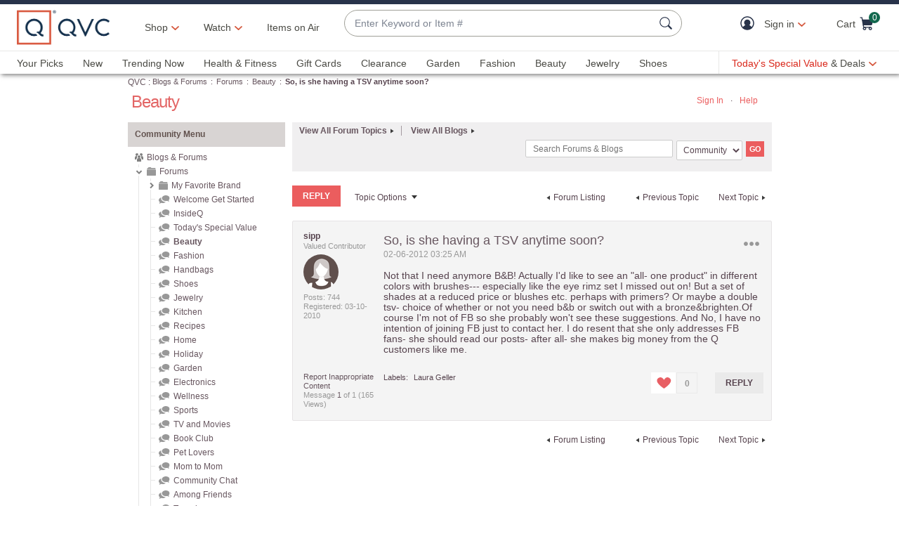

--- FILE ---
content_type: text/javascript; charset=utf-8
request_url: https://app.link/_r?sdk=web2.86.5&branch_key=key_live_nEkZQDuMhVduEieXjJYAfofbuzf0yGoe&callback=branch_callback__0
body_size: 66
content:
/**/ typeof branch_callback__0 === 'function' && branch_callback__0("1541749021702199286");

--- FILE ---
content_type: text/javascript; charset=utf-8
request_url: https://app.link/_r?sdk=web2.86.5&branch_key=key_live_kdsXO58ZZrQsaxYGNsmWcoghutb0B538&callback=branch_callback__0
body_size: 73
content:
/**/ typeof branch_callback__0 === 'function' && branch_callback__0("1541749021506553435");